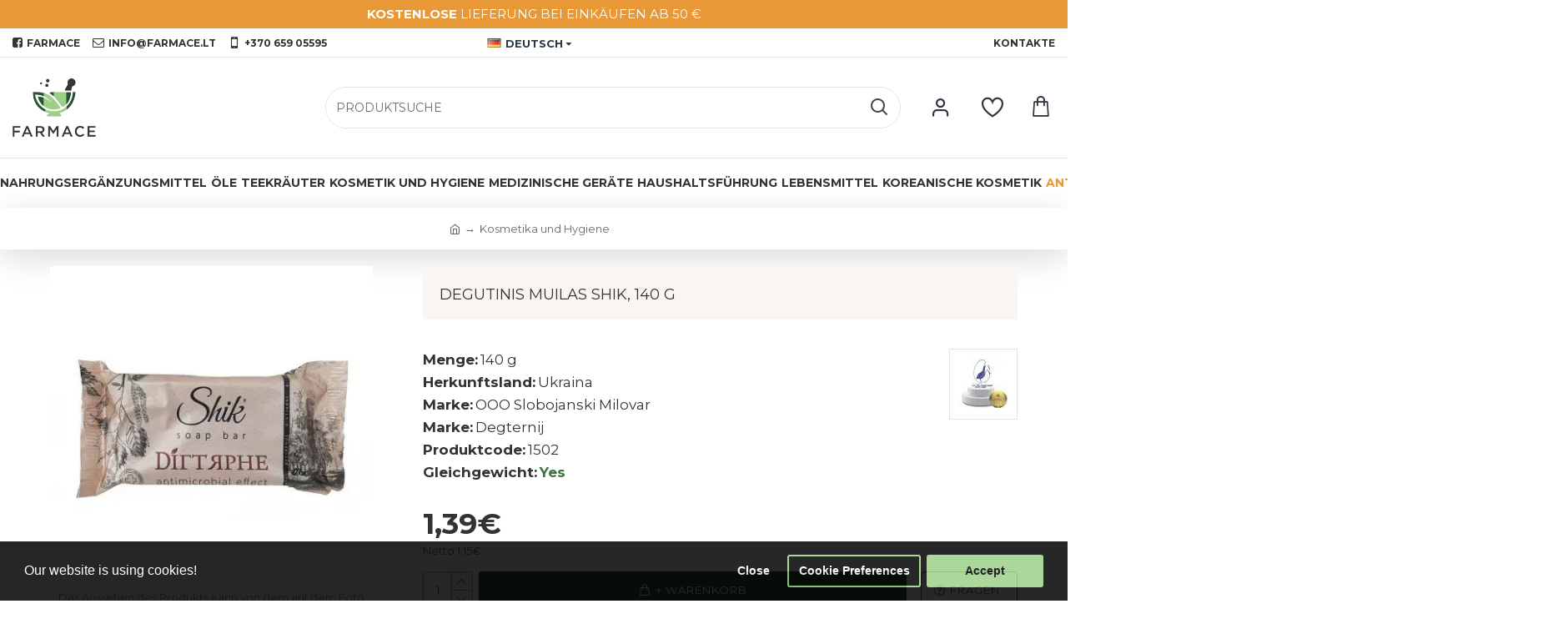

--- FILE ---
content_type: image/svg+xml
request_url: https://farmace.lt/image/catalog/payments/mastercard.svg
body_size: 366
content:
<?xml version="1.0" encoding="utf-8"?>
<!-- Generator: Adobe Illustrator 24.1.0, SVG Export Plug-In . SVG Version: 6.00 Build 0)  -->
<svg version="1.1" id="Layer_1" xmlns="http://www.w3.org/2000/svg" xmlns:xlink="http://www.w3.org/1999/xlink" x="0px" y="0px"
	 viewBox="0 0 150 100" style="enable-background:new 0 0 150 100;" xml:space="preserve">
<style type="text/css">
	.st0{fill:#FF5F00;}
	.st1{fill:#EB001B;}
	.st2{fill:#F79E1B;}
</style>
<path class="st0" d="M94.38,85.43H55.36V15.31h39.02L94.38,85.43z"/>
<path class="st1" d="M57.84,50.37c0-14.22,6.66-26.89,17.03-35.06c-7.85-6.19-17.56-9.55-27.56-9.53
	c-24.63,0-44.59,19.97-44.59,44.59s19.96,44.59,44.59,44.59c10,0.01,19.71-3.34,27.56-9.53C64.5,77.27,57.84,64.6,57.84,50.37"/>
<path class="st2" d="M147.02,50.37c0,24.63-19.96,44.59-44.59,44.59c-10,0.01-19.71-3.34-27.56-9.53
	C85.24,77.27,91.9,64.6,91.9,50.37s-6.66-26.89-17.03-35.06c7.85-6.19,17.56-9.55,27.56-9.53C127.06,5.78,147.02,25.75,147.02,50.37
	"/>
</svg>
